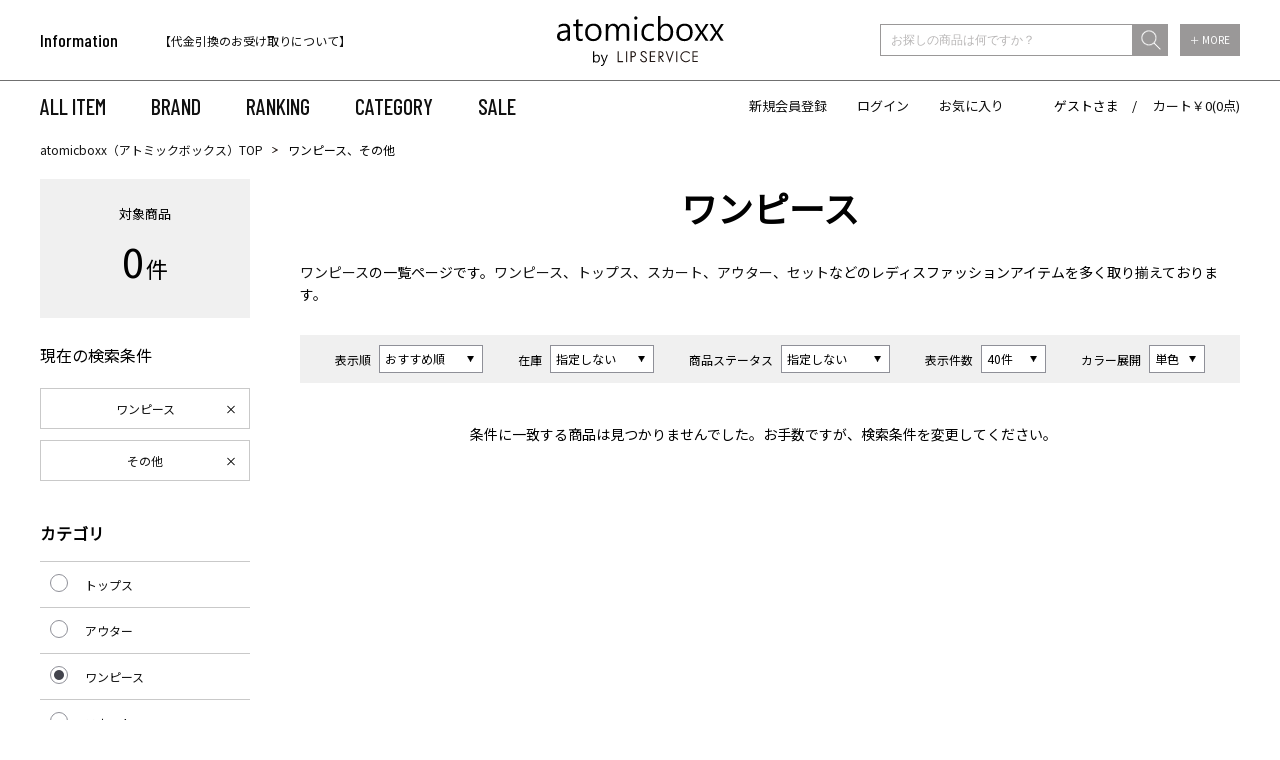

--- FILE ---
content_type: text/html;charset=UTF-8
request_url: https://atomicboxx.com/ap/s/s?fq=scls:n_*&fq=cc1:C&sort=rk+desc%2Cfsdt+desc&rows=40&fq=vcbg:MLT
body_size: 68738
content:

<!DOCTYPE html>
<html xmlns="http://www.w3.org/1999/xhtml">
<head>

















































<!--categoryName		===ワンピース-->
<!--paramBrandCategory	===-->
<!--paramCategory       ===-->
<!--paramCc1            ===cc1:C-->
<!--paramCc2            ===-->
<!--paramCc3            ===-->
<!--paramPrice          ===-->
<!--paramDiscount       ===-->
<!--paramBrand			===-->
<!--paramColor          ===vcbg:MLT-->
<!--paramSize           ===-->
<!--paramTags           ===-->
<!--paramExclusionBrand	===-->
<!--choiceBdMap			===0-->
<!--choiceCC1Map		===1-->
<!--choiceCC2Map		===0-->
<!--choiceCC3Map		===0-->
<!--choiceExclusionBdMap===0-->













<title>ワンピースアイテム一覧｜atomicboxx（アトミックボックス） / おすすめ順</title>
<link rel="apple-touch-icon-precomposed" href="//atomicboxx.com/apple-touch-icon.png">
<link rel='icon' type='image/x-icon' href='//atomicboxx.com/favicon.ico' />
<link rel='shortcut icon' type='image/x-icon' href='//atomicboxx.com/favicon.ico'>
<meta http-equiv="Content-Type" content="text/html; charset=utf-8" />
<meta http-equiv="Pragma" content="no-cache" />
<meta http-equiv="Cache-Control" content="no-cache" />
<meta http-equiv="Expires" content="Thu, 01 Dec 1994 16:00:00 GMT" />
<meta name="author" content="株式会社リンワン" />
<meta name="Copyright" content="RINONE Co.,Ltd" />
<meta name="Slurp" content="NOYDIR" />
<meta name="robots" content="all">
<meta http-equiv="Content-Script-Type" content="text/javascript" />
<meta http-equiv="Content-Style-Type" content="text/css" />
<meta name="viewport" content="width=1300, user-scalable=yes">
<link rel="alternate" media="handheld" href="//atomicboxx.com/" />
<link rel="canonical" href="http://atomicboxx.com/ap/s/s"/>
<link href="https://fonts.googleapis.com/css?family=Barlow+Condensed:500|Noto+Sans+JP&display=swap" rel="stylesheet">
<meta name="description" content="ワンピースアイテム一覧｜レディスファッション通販サイトatomicboxx（アトミックボックス）はLIP SERVICE（リップサービス）、Roine'（ロイン）、LADYMADE（レディメイド）の公式通販サイトです。ワンピース、トップス、スカート、セットなどのレディスファッションアイテムを多く取り揃えております。11,000円以上購入で送料無料！">
<meta name="keywords" content="ワンピースアイテム一覧atomicboxx,ファッション">
<script src="//ajax.googleapis.com/ajax/libs/jquery/1.10.2/jquery.min.js"></script>

<script src="//cdnjs.cloudflare.com/ajax/libs/underscore.js/1.5.1/underscore-min.js"></script>
<script src="//cdnjs.cloudflare.com/ajax/libs/underscore.string/2.3.3/underscore.string.min.js"></script>
<script src="//cdnjs.cloudflare.com/ajax/libs/json2/20121008/json2.js"></script>
<script src="//cdnjs.cloudflare.com/ajax/libs/moment.js/2.8.3/moment.min.js"></script>
<script src="//cdnjs.cloudflare.com/ajax/libs/numeral.js/1.4.5/numeral.min.js"></script>
<script src="//atomicboxx.com/adss/js/lib/jquery.form.js?1.0"></script>
<!-- Basics -->
<script src="//atomicboxx.com/adss/js/adss/namespace.js?1.0"></script>
<script src="//atomicboxx.com/adss/js/adss/console.js?1.0"></script>
<script src="//atomicboxx.com/adss/js/adss/resource.js?1.0"></script>
<script src="//atomicboxx.com/adss/js/adss/util.js?1.0"></script>
<script src="//atomicboxx.com/adss/js/adss/promotion.js?1.0"></script>
<script src="//atomicboxx.com/adss/js/adss/cartAddItems.js?1.0"></script>
<script>
ADSS.Config.lang = 'ja';
ADSS.Config.appBaseUrl = '//atomicboxx.com/ap/';
ADSS.Config.console.activate(false);
moment.locale('ja', {
  weekdays: ['日曜日', '月曜日', '火曜日', '水曜日', '木曜日', '金曜日', '土曜日'],
  weekdaysShort: ['日', '月', '火', '水', '木', '金', '土']
});
</script>
<script src="//atomicboxx.com/adss/js/adss/bootstrap_front.js?1.0"></script>
<script src="//atomicboxx.com/adss/js/adss/app.js?1.0"></script>
<script src="//atomicboxx.com/ap/api/mem.js?1768882907775"></script>
<script type="text/javascript" src="/static/full/js/rollover.js?20200203123713" ></script>
<script type="text/javascript" src="/static/full/js/jquery.tile.js?20200203123713" ></script>
<script type="text/javascript" src="/static/full/js/jquery.smoothscroll.js?20200203123713" ></script>
<script type="text/javascript" src="/static/full/js/jquery.common.js?20220928150337" ></script>
<script type="text/javascript" src="/static/full/js/jquery.cookie.js?20200203123713"></script>
<script type="text/javascript" src="/static/common/js/common.js?20200217132018" ></script>
<script type="text/javascript" src="/static/full/js/lib/slick.min.js?20200203123715"></script>
<link rel="stylesheet" type="text/css" href="/static/full/css/common.css?20200207122938" />
<link rel="stylesheet" type="text/css" href="/static/full/css/layout.css?20240619164404" />
<link rel="stylesheet" type="text/css" href="/static/full/css/header.css?20200219104444" />
<link rel="stylesheet" type="text/css" href="/static/full/css/footer.css?20200217190748" />
<link rel="stylesheet" type="text/css" href="/static/full/css/side.css?20200203123714" />


<!-- 当ページ専用CSS -->
<link rel="stylesheet" href="/static/full/css/page/page-list.css?20200219124117" type="text/css" />
<link rel="stylesheet" href="/static/full/css/lib/nouislider_modified.css?20200203123713" type="text/css" />

<!-- 当ページのみ対象JS Start -->
<script type="text/javascript" src="/static/full/js/jquery.list.js?20200203123713" ></script>
<!--<script type="text/javascript" src="/static/full/js/jquery.variation.js?20200203123713" ></script>-->
<script type="text/javascript" src="/static/full/js/jquery.lazyload.js?20200203123713"></script>
<script type="text/javascript" src="/static/full/js/lib/nouislider.js?20200203123713"></script>

<script>(function(d, s, id) {
  var js, fjs = d.getElementsByTagName(s)[0];
  if (d.getElementById(id)) return;
  js = d.createElement(s); js.id = id;
  js.src = "//connect.facebook.net/ja_JP/sdk.js#xfbml=1&version=v2.6";
  fjs.parentNode.insertBefore(js, fjs);
}(document, 'script', 'facebook-jssdk'));
</script>
<!-- Google Tag Manager -->
<script>(function(w,d,s,l,i){w[l]=w[l]||[];w[l].push({'gtm.start':
new Date().getTime(),event:'gtm.js'});var f=d.getElementsByTagName(s)[0],
j=d.createElement(s),dl=l!='dataLayer'?'&l='+l:'';j.async=true;j.src=
'https://www.googletagmanager.com/gtm.js?id='+i+dl;f.parentNode.insertBefore(j,f);
})(window,document,'script','dataLayer','GTM-NQK5F8');</script>
<!-- End Google Tag Manager -->
<meta name="google-site-verification" content="bIGaZoKMPWDFofc-yRFS_7QuJrtqIDuUIQrVHWN1c-s" /><script src="https://tracking.leeep.jp/v1/tracking/js"></script>
<script src="https://cite.leeep.jp/v2/embed/js" defer></script>
<script defer>
    ParteTracking.viewPage({site_id: '1207870328814981120'});
          document.addEventListener('DOMContentLoaded', _ => {
        LeeepCite.init({site_id: '1207870328814981120', product_id: ''});
      });
</script>

</head>

<body>

<div id="pcmode" style="display:none;"></div>
<script type="text/javascript">
var $viewTypeChanger = $("div#pcmode");
function toggleViewTypeChanger() {
  if (ADSS.Util.getAppCookie('vt') === 'lite' || ADSS.Util.useLiteMode(true, true, 1080)) {
  $viewTypeChanger
    .html("<a class=\"smart-ancar\" href=\"javascript:ADSS.Util.setAppCookie('vt','lite');location.reload(true);\"><div id=\"pcmode1\">SMART PHONE版で表示</div></a>")
    .css('display', 'block');
  } else {
  $viewTypeChanger
    .css('display', 'none');
  }
}

toggleViewTypeChanger();

var timer = false;
$(window).resize(function() {
  if (timer !== false) {
    clearTimeout(timer);
  }
  timer = setTimeout(function() {
    toggleViewTypeChanger();
  }, 200);
});
</script>
<div id="pagetop" class="wrapper">
<!-- Google Tag Manager (noscript) -->
<noscript><iframe src="https://www.googletagmanager.com/ns.html?id=GTM-NQK5F8"
height="0" width="0" style="display:none;visibility:hidden"></iframe></noscript>
<!-- End Google Tag Manager (noscript) -->







<!--こちらは旧システムと同じデザイン
<style>
#head_news a{
color:#ffffff;
}
#head_news a:hover{
color:#E2A3C7;
}
</style>
<div id="head_news">
   <div style="padding: 3px 0px; background:#000000; color: #ffffff!important; width: 100%; font-weight: bold; font-size: 14px;">
   <a href="https://atomicboxx.com/info/maintenance.html">【重要】システムリニューアルによるメンテナンスのお知らせ</a>
   </div>
</div>
-->

<!--こちらはデザイン通りの見栄え
<div style="text-align: center;"><a href="https://atomicboxx.com/info/information.html" style="color:#FF0000;">システムメンテナンスのお知らせ</a></div>
-->
<!--/#if-->


<header class="header">
	<div class="header_inner">
		<div class="header_top">
			<div class="header_wrap base_container">
				<h1 class="header_logo"><a href="https://atomicboxx.com/"><img src="/static/full/images/common/logo.png?20200203123713" alt="atomicboxx" width="167" /></a></h1>
<div class="header_information">
	<div class="header_information_title">Information</div>
	<div class="header_information_text js-slick_information">
		<div class="header_information_text_item">
		<a href="/info/?pi3=341826">
			【クレジットカード情報再登録のお願い】
		</a>
		</div>
		<div class="header_information_text_item">
		<a href="/info/?pi3=314622">
			【代金引換のお受け取りについて】
		</a>
		</div>
		<div class="header_information_text_item">
		
			税込11,000円以上のご注文で送料無料！
		
		</div>
	</div>
</div>

<script>
$(document).ready(function () {
	$('.js-slick_information').slick({
		autoplay: true,
		dots: false,
		arrows: false,
		infinite: true,
		vertical: true,
		speed: 1000,
	});
});
</script>
<div class="header_search">
	<script type="text/javascript">
		var searchBaseUrl = 'https://atomicboxx.com/ap/s/s';
		function menuKwSearch() {
		var kw = $('#menuKw').val();
		if (kw.length) {
			kw = '&kw=' + ADSS.Util.asSolrSafeString(kw) + "&search=" + ADSS.Util.asSolrSafeString(kw)
		}
		location.href = searchBaseUrl + '?rows=40&sort=rk+desc,fsdt+desc&fq=scls:n_*' + kw;
	}
	</script>
	<form class="header_search_form" name="headSearchForm" method="get" onSubmit="menuKwSearch();return false;">
		<div class="header_search_wrap">
			<div class="header_search_word">
				<input type="search" id="menuKw" class="header_search_input" placeholder="お探しの商品は何ですか？" class="js-placeholder">
				<input type="submit" class="header_search_submit" value="送信" onclick="menuKwSearch();">
			</div>
			<div class="header_search_more"><a href="https://atomicboxx.com/ap/s/q">＋ MORE</a></div>
		</div>
	</form>
</div>
			</div>
		</div>
		<div class="header_bottom">
			<div class="header_wrap base_container">


<nav class="header_navi">
	<ul class="header_navi_list">
		<li><a href="https://atomicboxx.com/ap/s/s?rows=40&sort=rk+desc,fsdt+desc&fq=scls:n_*">ALL ITEM</a></li>
		<li class="header_navi_brand">
			<a href="javascript:void(0);" class="header_navi_item js-openNaviBrand">BRAND</a>
			<div class="header_navi_panel">
				<div class="header_navi_panel_inner base_container">
					<a href="https://atomicboxx.com/lipservice/" class="opa"><img src="/static/full/images/brand/logo_lip.png?20200203123714" alt="LIP SERVICE" width="89"></a>
					<a href="https://atomicboxx.com/roine/" class="opa"><img src="/static/full/images/brand/logo_roine.png?20200203123714" alt="Roine'" width="56"></a>
					<a href="https://atomicboxx.com/ladymade/" class="opa"><img src="/static/full/images/brand/logo_lady.png?20200203123714" alt="LADYMADE" width="108"></a>
				</div>
			</div>
		</li>
		<li><a href="https://atomicboxx.com/ranking/?aid3=top">RANKING</a></li>
		<li class="header_navi_category">
			<a href="javascript:void(0);" class="header_navi_item js-openNaviCategory">CATEGORY</a>
			<div class="header_navi_panel">
				<ul class="header_navi_panel_inner base_container">
					<li><a href="/ap/s/s?rows=40&sort=rk+desc,fsdt+desc&fq=scls:n_*">ALL</a></li>
					<li><a href="/ap/s/s?rows=40&sort=rk+desc,fsdt+desc&fq=scls:n_sale%20OR%20scls:n_out">SALE</a></li>
					<li><a href="/ap/s/s?rows=40&sort=rk+desc,fsdt+desc&fq=scls:n_usual+AND+icon:reserve">予約</a></li>
					<li><a href="/ap/s/s?rows=40&sort=rk+desc,fsdt+desc&fq=scls:n_*&fq=cc1:A&aid3=top">トップス</a></li>
					<li><a href="/ap/s/s?rows=40&sort=rk+desc,fsdt+desc&fq=scls:n_*&fq=cc1:B&aid3=top">アウター</a></li>
					<li><a href="/ap/s/s?rows=40&sort=rk+desc,fsdt+desc&fq=scls:n_*&fq=cc1:C&aid3=top">ワンピース</a></li>
					<li><a href="/ap/s/s?rows=40&sort=rk+desc,fsdt+desc&fq=scls:n_*&fq=cc1:D&aid3=top">スカート</a></li>
					<li><a href="/ap/s/s?rows=40&sort=rk+desc,fsdt+desc&fq=scls:n_*&fq=cc1:E&aid3=top">パンツ</a></li>
					<li><a href="/ap/s/s?rows=40&sort=rk+desc,fsdt+desc&fq=scls:n_*&fq=cc1:F&aid3=top">ファッション小物</a></li>
					<li><a href="/ap/s/s?rows=40&sort=rk+desc,fsdt+desc&fq=scls:n_*&fq=cc1:G&aid3=top">アクセサリー</a></li>
					<li><a href="/ap/s/s?rows=40&sort=rk+desc,fsdt+desc&fq=scls:n_*&fq=cc1:J&aid3=top">セット</a></li>
					<li><a href="/ap/s/s?rows=40&sort=rk+desc,fsdt+desc&fq=scls:n_*&fq=cc1:K&aid3=top">シューズ</a></li>
					<li><a href="/ap/s/s?rows=40&sort=rk+desc,fsdt+desc&fq=scls:n_*&fq=cc1:L&aid3=top">バッグ</a></li>
				</ul>
			</div>
		</li>
		<li><a href="https://atomicboxx.com/ap/s/s?rows=40&sort=fsdt+desc&fq=scls:n_sale%20OR%20scls:n_out">SALE</a></li>
	</ul>
</nav>

<div class="header_link">
	<script>
	if (adss_isAuthorized) {
		document.write('<a href="https://atomicboxx.com/ap/member/mypage">マイページ</a>');
		document.write('<a href="https://atomicboxx.com/ap/member/logout">ログアウト</a>');
	} else {
		document.write('<a href="https://atomicboxx.com/ap/member/account/register/entry">新規会員登録</a>');
		document.write('<a href="https://atomicboxx.com/ap/member/login">ログイン</a>');
	}
	</script>
	<a href="https://atomicboxx.com/ap/member/favorite/list">お気に入り</a>
	<div class="header_link_user">
		<script>document.write(adss_name ? adss_name : adss_isAuthorized ? '会員' : 'ゲスト');</script>さま　/　
		<a href="https://atomicboxx.com/ap/cart/show">カート￥<script>document.write(numeral(adss_cart['amount']).format('0,0'));</script>(<script>document.write(numeral(adss_cart['piece']).format('0,0'));</script>点)</a>
	</div>
</div>
			</div>
		</div>
	</div>
</header>

<div id="contents" class="product_list"><!-- contents Start -->

<div id="bread" class="clearfix">
<ol>
<li><a href="https://atomicboxx.com/">atomicboxx（アトミックボックス）TOP</a></li>

	<li>ワンピース、その他</li>
</ol>
</div>

<!-- PI3用 -->


	<div id="main" class="clearfix">
		<!-- コンテンツ Start -->
		<div id="search_result">
			<h2 class="item_select_category">ワンピース</h2>

<div class="category_text">
            <a href="/ap/s/s?fq=scls:n_*&rows=40&sort=rk+desc,fsdt+desc&fq=cc1:C">
        ワンピース<!--
--></a><!--
    -->の一覧ページです。<!--
    --><a href="/ap/s/s?fq=scls:n_*&rows=40&sort=rk+desc,fsdt+desc&fq=cc1:C">ワンピース</a>、<!--
    --><a href="/ap/s/s?fq=scls:n_*&rows=40&sort=rk+desc,fsdt+desc&fq=cc1:A">トップス</a>、<!--
    --><a href="/ap/s/s?fq=scls:n_*&rows=40&sort=rk+desc,fsdt+desc&fq=cc1:D">スカート</a>、<!--
    --><a href="/ap/s/s?fq=scls:n_*&rows=40&sort=rk+desc,fsdt+desc&fq=cc1:B">アウター</a>、<!--
    --><a href="/ap/s/s?fq=scls:n_*&rows=40&sort=rk+desc,fsdt+desc&fq=cc1:J">セット</a><!--
    -->などのレディスファッションアイテムを多く取り揃えております。
</div>


			<div class="search_box">
				<div class="switching">
					<ul class="search_switch_list">
						<li class="search_switch_item">
							<div class="search_switch_box">
								<h5 class="search_switch_heading">表示順</h5>
								<select id="sort" class="search_switch_select" data-search-condition>

								<option value="&amp;sort=rk+desc,fsdt+desc" selected="selected">おすすめ順</option>
								<option value="&amp;sort=fsdt+desc,rk+desc">新着順</option>
								<option value="&amp;sort=salesCD+desc,fsdt+desc">売れ筋順</option>
								<option value="&amp;sort=price+asc,rk+desc">価格の低い順</option>
								<option value="&amp;sort=price+desc,rk+desc">価格の高い順</option>

								</select>
								<div class="searchInfo">
									<span class="filterUrl">https://atomicboxx.com/ap/s/s?fq=scls:n_*&fq=cc1:C&fq=vcbg:MLT&rows=40</span>
								</div>
							</div>
						</li>
						<li class="search_switch_item">
							<div class="search_switch_box">
								<h5 class="search_switch_heading">在庫</h5>
								<select id="stnum" class="search_switch_select" data-search-condition>
									<option value="">指定しない</option>
									<option value="&fq=-stnum:0">在庫ありのみ</option>
								</select>
								<div class="searchInfo">
									<span class="filterUrl">https://atomicboxx.com/ap/s/s?fq=scls:n_*&fq=cc1:C&fq=vcbg:MLT&rows=40&sort=rk+desc%2Cfsdt+desc</span>
									<span class="filter">fq=-stnum:0</span>
								</div>
							</div>
						</li>
						<li class="search_switch_item">
							<div class="search_switch_box">
								<h5 class="search_switch_heading">商品ステータス</h5>
								<select id="icon" class="search_switch_select" data-search-condition>
									<option value="">指定しない</option>
									<option value="&fq=icon:coming_soon">Coming Soon</option>
									<option value="&fq=icon:new">NEW</option>
									<option value="&fq=scls:n_sale+OR+scls:n_out">SALE</option>
									<option value="&fq=scls:n_usual+AND+icon:reserve">予約</option>
									<option value="&fq=icon:restock">再入荷</option>
								</select>
								<div class="searchInfo">
									<span class="filterUrl">https://atomicboxx.com/ap/s/s?fq=cc1:C&fq=vcbg:MLT&rows=40&sort=rk+desc%2Cfsdt+desc</span>
									<span class="filter">fq=-icon:coming_soon</span>
								</div>
							</div>
						</li>
						<li class="search_switch_item">
							<div class="search_switch_box">
								<h5 class="search_switch_heading">表示件数</h5>
								<select id="rows" class="search_switch_select" data-search-condition>
									<option value="40" selected="selected">40件</option>
									<option value="80">80件</option>
									<option value="120">120件</option>
								</select>
								<div class="searchInfo">
									<span class="filterUrl">https://atomicboxx.com/ap/s/s?fq=scls:n_*&fq=cc1:C&fq=vcbg:MLT&sort=rk+desc%2Cfsdt+desc</span>
									<span class="beforeAdd">&rows=</span>
								</div>
							</div>
						</li>
						<li class="search_switch_item">
							<div class="search_switch_box">
								<h5 class="search_switch_heading">カラー展開</h5>
								<select id="sv" class="search_switch_select">
									<option value="s" selected="selected">単色</option>
									<option value="v">全色</option>
								</select>
							</div>
						</li>
					</ul>
				</div>
			</div>

			<!-- 商品一覧 Start -->
			<ul id="itemContainer" class="goods_list goods_list goods_product_list item_list">
			</ul>
			<!-- 商品一覧 END -->

			<!-- 検索結果 Start -->
			<div class="item-select">
				<ol class="pager bottom">
				</ol>
			</div>
			<!-- 検索結果 END -->
		</div>
		<!-- コンテンツ END -->

		<!-- サイドナビ Start -->
		<nav id="sidenavi">
<nav id="side_nav"><!-- side-nav Start -->
	
<style>
	.side_search_results {
		display: none;
	}

	.side_search_results li:nth-child(n + 10) {
		display: none;
	}
</style>
<dl class="result_number">
	<dt>対象商品</dt>
	<dd><span class="result_totalnumber"></span>件</dd>
</dl>
<div class="side_search_results">
	<h4 class="side_results">現在の検索条件</h4>
    <ul>

				<li class="cc1"><a href="https://atomicboxx.com/ap/s/s?fq=scls:n_*&fq=vcbg:MLT&rows=40&sort=rk+desc%2Cfsdt+desc">ワンピース</a></li>




			<li><a href="https://atomicboxx.com/ap/s/v?fq=scls:n_*&fq=cc1:C&rows=40&sort=rk+desc%2Cfsdt+desc">その他</a></li>


	</ul>
	<div class="more_btn"><a href="javascript:void(0);">MORE</a></div>
</div>

<script type="text/javascript">
	$(function(){
		if ( $(".side_search_results li").length > 0 ) {
			$(".side_search_results").show();
		}

		if ( $(".side_search_results li").length < 10 ) {
			$('.more_btn').hide();
		}

		$('.more_btn a').click(function () {
			$(".side_search_results li:nth-child(n + 10)").slideDown(function (){
				$('.more_btn a').fadeOut();
			});
		});
	});
</script>

<div class="side_category">
	<h4 class="side_category_title">カテゴリ</h4>
	<ul id="category_container" class="side_category01">
	</ul>
</div>

<script type="text/template" id="template-category_12">
{{ if ( data.category.active == true ) { }}
	<li class="on"><a href="{{=data.category.link}}">{{=data.category.name}}</a></li>
{{ } else { }}
	<li><a href="{{=data.category.link}}">{{=data.category.name}}</a></li>
{{ } }}	
</script>

<script type="text/template" id="template-category_23">
	<li>
		{{ var isActive = data.category.active; }}
		{{ _.each(data.category.small ,function(category) { }}
			{{ if ( category.active == true ) { }}
				{{ isActive = true; }}
			{{ } }}
		{{ }); }}

		{{ if ( isActive == true ) { }}
    	<span class="selected">{{=data.category.name}}</span>
		<ul class="side_category02" style="display: block;">
		{{ } else { }}
    	<span>{{=data.category.name}}</span>
		<ul class="side_category02">
		{{ } }}

		{{ if ( data.category.active == true ) { }}
			<li class="on"><a href="{{=data.category.link}}">すべての{{=data.category.name}}({{=data.category.count}})</a></li>
		{{ } else { }}
			<li><a href="{{=data.category.link}}">すべての{{=data.category.name}}({{=data.category.count}})</a></li>
		{{ } }}
		{{ _.each(data.category.small ,function(category) { }}
		{{ if ( category.active == true ) { }}
			<li class="on"><a href="{{=category.link}}">{{=category.name}}({{=category.count}})</a></li>
		{{ } else { }}
			<li><a href="{{=category.link}}">{{=category.name}}({{=category.count}})</a></li>
		{{ } }}
		{{ }); }}
        </ul>
    </li>
</script>

<script type="text/javascript">
	$(function() {
		var baseParams = new Array();
	    baseParams.push('wt=json');
	    baseParams.push('facet=true');
	    baseParams.push('facet.limit=1000');
	    baseParams.push('facet.field=cf1');
	    baseParams.push('facet.field=cf2');
	    baseParams.push('facet.field=cf3');
	    baseParams.push('facet.sort=false');
	    baseParams.push('facet.mincount=1');
	    baseParams.push('fq=-stnum:0');

		var params = $.extend(true, [], baseParams);

  		params.push('fq=scls%3An_*');
  		params.push('fq=vcbg%3AMLT');

		runQuery(params, true);
		function runQuery(_params, isRetry) {
			var dataParam = _params.join('&');
			if(dataParam.substr(-7,7)=="text%3A"){
				dataParam = dataParam.replace('text%3A','text:""');
			}
			dataParam = dataParam.replace('text%3A&','text:""&');
			dataParam = dataParam.replace("&&","&");
		    $.ajax({
		        'url'      : '/ise/select',
		        'data'     : dataParam,
		        'dataType' : "json"
		    }).done(function(data) {
		    	var largeCts = data.facet_counts.facet_fields.cf1;
		        var mediumCts = data.facet_counts.facet_fields.cf2;
		        var smallCts = data.facet_counts.facet_fields.cf3;
		        var cc = "";
		        var cc_array = new Array();

				var isHit = false;
		   		cc = "cc1:C";
		   		cc_array = cc.split("+OR+");
				for (var i = 0; i < largeCts.length; i+= 2) {
					var _codeName = largeCts[i].split("__");
					var _code = _codeName[0];
					if ( $.inArray("cc1:"+_code, cc_array) > -1 ) {
						isHit = true;
					}
				}

		        if ( isRetry && isHit == false ) {
			        cc = "";
			        cc_array = new Array();

			        if ( isRetry ) {
			        	runQuery(baseParams, false);
			        }
		        } else {
			   		cc = "cc1:C";
			   		cc_array = cc.split("+OR+");

//--------------------------------------------------------------------------------------------------------------------------------------------------------------------------------------------
					function makeLink(isRetry, param) {
						if ( isRetry ) {
							return "https://atomicboxx.com/ap/s/s?fq=scls:n_*&fq=vcbg:MLT&sort=rk+desc%2Cfsdt+desc&rows=40" + param;
						} else {
							return "https://atomicboxx.com/ap/s/s?rows=40&sort=rk+desc,fsdt+desc" + param;
						}
					}

			    	var holder = new Array();
					for (var i = 0; i < largeCts.length; i+= 2) {
						var _codeName = largeCts[i].split("__");
						var _code = _codeName[0];
						var _name = _codeName[1]
						var _count = largeCts[i+1];

		       			if ( _count > 0 ) {
			       			var map = {'code' : _code, 'name' : _name, 'count' : _count};
			       			if ( $.inArray("cc1:"+_code, cc_array) > -1 ) {
			       				map.active = true;
			       			}

							var target = "";
							var target_array = new Array();

							$.each(cc_array, function(i, val) {
								if ( val != "cc1:" + _code ) {
									target_array.push(val);
								}
							});

							if ( map.active ) {
								if ( target_array.length > 0  ) {
									target = "&fq=" +  target_array.sort().join("+OR+");
								}

								map.link = makeLink(isRetry, target);
							} else {
								target_array.push("cc1:" + _code);
								if ( target_array.length > 0  ) {
									target = "&fq=" +  target_array.sort().join("+OR+");
								}

								map.link = makeLink(isRetry, target);
							}


				          	var holderM = new Array();
				    		for (var k = 0; k < mediumCts.length; k+= 2) {
				       			var _McodeName = mediumCts[k].split("__");
				       			var _Mcode = _McodeName[0];
				       			var _Mname = _McodeName[1];
				       			var _Mcount = mediumCts[k+1];

				       			if (_code != _Mcode.substr(0, 1)) {
									continue;
								}

				        		if (parseInt(_Mcount, 10) < 1) {
				        			continue;
				        		}

				       			var mid = {'code' : _Mcode, 'name' : _Mname, 'count' : _Mcount};
				       			if ( $.inArray("cc2:"+_Mcode, cc_array) > -1 ) {
				       				mid.active = true;
				       			}

		   						var target = "";
		   						var target_array = new Array();

								$.each(cc_array, function(i, val) {
									if ( val.length == 6  && val != "cc2:" + _Mcode.substr(0,2) && val.substr(0,5) == "cc2:" + _Mcode.substr(0,1) ) {
										target_array.push(val);
									}
								});

								if ( mid.active ) {
									if ( target_array.length > 0  ) {
										target = "&fq=" +  target_array.sort().join("+OR+");
									}

									mid.link = makeLink(isRetry, target);
								} else {
									target_array.push("cc2:" + _Mcode);
									if ( target_array.length > 0  ) {
										target = "&fq=" +  target_array.sort().join("+OR+");
									}

									mid.link = makeLink(isRetry, target);
								}

					          	var holderS = new Array();
					    		for (var p = 0; p < smallCts.length; p+= 2) {
					       			var _ScodeName = smallCts[p].split("__");
					       			var _Scode = _ScodeName[0];
					       			var _Sname = _ScodeName[1];
					       			var _Scount = smallCts[p+1];

					       			if (_Mcode != _Scode.substr(0, 2)) {
										continue;
									}

					        		if (parseInt(_Scount, 10) < 1) {
					        			continue;
					        		}

					       			var sml = {'code' : _Scode, 'name' : _Sname, 'count' : _Scount};
					       			if ( $.inArray("cc3:"+_Scode, cc_array) > -1 ) {
					       				sml.active = true;
					       			}

			   						var target = "";
			   						var target_array = new Array();
									$.each(cc_array, function(i, val) {
										if ( val.length == 8  && val != "cc3:" + _Scode.substr(0,4) && val.substr(0,6) == "cc3:" + _Scode.substr(0,2) ) {
											target_array.push(val);
										}
									});

									if ( sml.active ) {
										if ( target_array.length > 0  ) {
											target = "&fq=" +  target_array.sort().join("+OR+");
										}

										sml.link = makeLink(isRetry, target);
									} else {
										target_array.push("cc3:" + _Scode);
										if ( target_array.length > 0  ) {
											target = "&fq=" +  target_array.sort().join("+OR+");
										}

										sml.link = makeLink(isRetry, target);
									}

						          	holderS.push(sml);
					          	}
					          	mid.small = holderS;

					          	holderM.push(mid);
							}
				          	map.medium = holderM;

							holder.push(map);
						}
		    		}

					$container = $("#category_container");
					$container.html("");
					_.each(holder, function(category, index) {
						$container.append(_.template(jQuery("#template-category_12").html())({ "category": category }));
					});

					$('.side_category01 span').click(function(){
						if($(this).hasClass('selected')){
							$(this).next('ul').slideUp();
							$(this).removeClass('selected');
						}else{
							$(this).next('ul').slideDown();
							$(this).addClass('selected');
						}
						return false;
				    });

				    $(".side_category01 a").each(function(){
				    	var url = $(this).attr("href");
				    	url = urlDecode(url);
				    	$(this).attr("href", url);
					});
//--------------------------------------------------------------------------------------------------------------------------------------------------------------------------------------------
				}
		    });
	    }
	});
</script>

<div class="side_brand">
	<h4 class="side_brand_title">ブランド</h4>
	<ul class="side_brand_list">




		<li class="side_brand_item"><a href="https://atomicboxx.com/ap/s/s?fq=scls:n_*&fq=cc1:C&fq=vcbg:MLT&sort=rk+desc%2Cfsdt+desc&rows=40&amp;fq=bd:AB000" class="side_brand_link">LIP SERVICE</a></li>



		<li class="side_brand_item"><a href="https://atomicboxx.com/ap/s/s?fq=scls:n_*&fq=cc1:C&fq=vcbg:MLT&sort=rk+desc%2Cfsdt+desc&rows=40&amp;fq=bd:AB130" class="side_brand_link">Roine&#39;</a></li>



		<li class="side_brand_item"><a href="https://atomicboxx.com/ap/s/s?fq=scls:n_*&fq=cc1:C&fq=vcbg:MLT&sort=rk+desc%2Cfsdt+desc&rows=40&amp;fq=bd:AB120" class="side_brand_link">LADYMADE</a></li>

    </ul>
</div>


<div class="side_size">
	<h4 class="side_size_title">サイズ</h4>
	<ul class="side_size_list">



		<li class="side_size_item"><a href="https://atomicboxx.com/ap/s/s?fq=scls:n_*&fq=cc1:C&fq=vcbg:MLT&sort=rk+desc%2Cfsdt+desc&rows=40&amp;fq=vca:E09" class="side_size_link">F</a></li>



		<li class="side_size_item"><a href="https://atomicboxx.com/ap/s/s?fq=scls:n_*&fq=cc1:C&fq=vcbg:MLT&sort=rk+desc%2Cfsdt+desc&rows=40&amp;fq=vca:E01" class="side_size_link">XS</a></li>



		<li class="side_size_item"><a href="https://atomicboxx.com/ap/s/s?fq=scls:n_*&fq=cc1:C&fq=vcbg:MLT&sort=rk+desc%2Cfsdt+desc&rows=40&amp;fq=vca:E02" class="side_size_link">S</a></li>



		<li class="side_size_item"><a href="https://atomicboxx.com/ap/s/s?fq=scls:n_*&fq=cc1:C&fq=vcbg:MLT&sort=rk+desc%2Cfsdt+desc&rows=40&amp;fq=vca:E03" class="side_size_link">M</a></li>



		<li class="side_size_item"><a href="https://atomicboxx.com/ap/s/s?fq=scls:n_*&fq=cc1:C&fq=vcbg:MLT&sort=rk+desc%2Cfsdt+desc&rows=40&amp;fq=vca:E04" class="side_size_link">L</a></li>

    </ul>
</div>

<div class="side_discount">
	<h4 class="side_discount_title">OFF率</h4>
	<ul  class="side_discount_list">



		<li class="side_discount_item"><a href="https://atomicboxx.com/ap/s/s?fq=scls:n_*&fq=cc1:C&fq=vcbg:MLT&sort=rk+desc%2Cfsdt+desc&rows=40&amp;fq=discount:[1+TO+20]" class="side_discount_link">～20%OFF</a></li>



		<li class="side_discount_item"><a href="https://atomicboxx.com/ap/s/s?fq=scls:n_*&fq=cc1:C&fq=vcbg:MLT&sort=rk+desc%2Cfsdt+desc&rows=40&amp;fq=discount:[21+TO+30]" class="side_discount_link">21%OFF～30%OFF</a></li>



		<li class="side_discount_item"><a href="https://atomicboxx.com/ap/s/s?fq=scls:n_*&fq=cc1:C&fq=vcbg:MLT&sort=rk+desc%2Cfsdt+desc&rows=40&amp;fq=discount:[41+TO+50]" class="side_discount_link">41%OFF～50%OFF</a></li>



		<li class="side_discount_item"><a href="https://atomicboxx.com/ap/s/s?fq=scls:n_*&fq=cc1:C&fq=vcbg:MLT&sort=rk+desc%2Cfsdt+desc&rows=40&amp;fq=discount:[51+TO+60]" class="side_discount_link">51%OFF～60%OFF</a></li>



		<li class="side_discount_item"><a href="https://atomicboxx.com/ap/s/s?fq=scls:n_*&fq=cc1:C&fq=vcbg:MLT&sort=rk+desc%2Cfsdt+desc&rows=40&amp;fq=discount:[61+TO+70]" class="side_discount_link">61%OFF～70%OFF</a></li>



		<li class="side_discount_item"><a href="https://atomicboxx.com/ap/s/s?fq=scls:n_*&fq=cc1:C&fq=vcbg:MLT&sort=rk+desc%2Cfsdt+desc&rows=40&amp;fq=discount:[71+TO+100]" class="side_discount_link">71%OFF～</a></li>
	</ul>
</div>
<div class="side_color">
	<h4 class="side_title">カラー</h4>
	<ul class="side_color_list">



		<li class="side_color_item color01">
			<a href="https://atomicboxx.com/ap/s/s?fq=scls:n_*&fq=cc1:C&sort=rk+desc%2Cfsdt+desc&rows=40&amp;fq=vcbg:MLT+OR+vcbg:WHT" class="side_color_link">
				<div class="side_search_color color01">
					
				</div>
			</a>
		</li>



		<li class="side_color_item color02">
			<a href="https://atomicboxx.com/ap/s/s?fq=scls:n_*&fq=cc1:C&sort=rk+desc%2Cfsdt+desc&rows=40&amp;fq=vcbg:MLT+OR+vcbg:GRY" class="side_color_link">
				<div class="side_search_color color02">
					
				</div>
			</a>
		</li>



		<li class="side_color_item color03">
			<a href="https://atomicboxx.com/ap/s/s?fq=scls:n_*&fq=cc1:C&sort=rk+desc%2Cfsdt+desc&rows=40&amp;fq=vcbg:MLT+OR+vcbg:BLK" class="side_color_link">
				<div class="side_search_color color03">
					
				</div>
			</a>
		</li>



		<li class="side_color_item color04">
			<a href="https://atomicboxx.com/ap/s/s?fq=scls:n_*&fq=cc1:C&sort=rk+desc%2Cfsdt+desc&rows=40&amp;fq=vcbg:MLT+OR+vcbg:BEG" class="side_color_link">
				<div class="side_search_color color04">
					
				</div>
			</a>
		</li>



		<li class="side_color_item color05">
			<a href="https://atomicboxx.com/ap/s/s?fq=scls:n_*&fq=cc1:C&sort=rk+desc%2Cfsdt+desc&rows=40&amp;fq=vcbg:MLT+OR+vcbg:BLE" class="side_color_link">
				<div class="side_search_color color05">
					
				</div>
			</a>
		</li>



		<li class="side_color_item color06">
			<a href="https://atomicboxx.com/ap/s/s?fq=scls:n_*&fq=cc1:C&sort=rk+desc%2Cfsdt+desc&rows=40&amp;fq=vcbg:MLT+OR+vcbg:YEL" class="side_color_link">
				<div class="side_search_color color06">
					
				</div>
			</a>
		</li>



		<li class="side_color_item color07">
			<a href="https://atomicboxx.com/ap/s/s?fq=scls:n_*&fq=cc1:C&sort=rk+desc%2Cfsdt+desc&rows=40&amp;fq=vcbg:MLT+OR+vcbg:RED" class="side_color_link">
				<div class="side_search_color color07">
					
				</div>
			</a>
		</li>



		<li class="side_color_item color08">
			<a href="https://atomicboxx.com/ap/s/s?fq=scls:n_*&fq=cc1:C&sort=rk+desc%2Cfsdt+desc&rows=40&amp;fq=vcbg:MLT+OR+vcbg:ORG" class="side_color_link">
				<div class="side_search_color color08">
					
				</div>
			</a>
		</li>



		<li class="side_color_item color09">
			<a href="https://atomicboxx.com/ap/s/s?fq=scls:n_*&fq=cc1:C&sort=rk+desc%2Cfsdt+desc&rows=40&amp;fq=vcbg:MLT+OR+vcbg:BRN" class="side_color_link">
				<div class="side_search_color color09">
					
				</div>
			</a>
		</li>



		<li class="side_color_item color10">
			<a href="https://atomicboxx.com/ap/s/s?fq=scls:n_*&fq=cc1:C&sort=rk+desc%2Cfsdt+desc&rows=40&amp;fq=vcbg:MLT+OR+vcbg:GRN" class="side_color_link">
				<div class="side_search_color color10">
					
				</div>
			</a>
		</li>



		<li class="side_color_item color11">
			<a href="https://atomicboxx.com/ap/s/s?fq=scls:n_*&fq=cc1:C&sort=rk+desc%2Cfsdt+desc&rows=40&amp;fq=vcbg:MLT+OR+vcbg:PUR" class="side_color_link">
				<div class="side_search_color color11">
					
				</div>
			</a>
		</li>



		<li class="side_color_item color12">
			<a href="https://atomicboxx.com/ap/s/s?fq=scls:n_*&fq=cc1:C&sort=rk+desc%2Cfsdt+desc&rows=40&amp;fq=vcbg:MLT+OR+vcbg:PNK" class="side_color_link">
				<div class="side_search_color color12">
					
				</div>
			</a>
		</li>



		<li class="side_color_item color13">
			<a href="https://atomicboxx.com/ap/s/s?fq=scls:n_*&fq=cc1:C&sort=rk+desc%2Cfsdt+desc&rows=40&amp;fq=vcbg:MLT+OR+vcbg:SLV" class="side_color_link">
				<div class="side_search_color color13">
					
				</div>
			</a>
		</li>



		<li class="side_color_item color14">
			<a href="https://atomicboxx.com/ap/s/s?fq=scls:n_*&fq=cc1:C&sort=rk+desc%2Cfsdt+desc&rows=40&amp;fq=vcbg:MLT+OR+vcbg:GLD" class="side_color_link">
				<div class="side_search_color color14">
					
				</div>
			</a>
		</li>



		<li class="side_color_item color15">
			<a href="https://atomicboxx.com/ap/s/s?fq=scls:n_*&fq=cc1:C&sort=rk+desc%2Cfsdt+desc&rows=40" class="side_color_link">
				<div class="side_search_color color15 on">

				</div>
			</a>
		</li>
	</ul>

</div>

<div class="side_price">
	<h4 class="side_title">価格帯</h4>
	<div class="side_form_row side_price_search">
		<div class="col_side col_6">
			<div class="side_input_group">
				<input type="text" title="" value="" id="change_search_low_price" name="price1" class="side_price_input">
				<div class="side_input_group_append">
					<span class="side_input_group_text">～</span>
				</div>
			</div>
		</div>
		<div class="col_side col_6">
			<div class="side_input_group">
				<input type="text" title="" value="" id="change_search_high_price" name="price2" class="side_price_input">
				<div class="side_input_group_append">
					<span class="side_input_group_text">円</span>
				</div>
			</div>
		</div>
	</div>
	<div class="side_price_inner">
		<div class="side_price_range">
			<div id="range_slider"></div>
		</div>
	</div>
	<div class="side_form_row">
		<div class="col_side col_6">
			<button type="button" class="btn_side_search reset_btn">リセット</button>
		</div>
		<div class="col_side col_6">
			<button type="button" class="btn_side_search search_btn" onclick="nav_priceSearch();">検索する</button>
		</div>
	</div>
</div>
<script type="text/javascript">
$(function() {
	var range_all_sliders = {
		'min': [ 0, 100 ],
		'1%':  [ 100,  100 ],
		'12.5%': [ 1000,  500 ],
		'25%': [ 5000,  1000 ],
		'37.5%': [ 10000,  1000 ],
		'50%': [ 20000, 1000 ],
		'75%': [ 40000, 1000 ],
		'max': [ 50000 ]
	};

	var slider = document.getElementById('range_slider');
	noUiSlider.create(slider, {
		start: [ 0, 50000],
		connect: true,
		format: {
			to: function ( value ) {
				return (value>0)?Math.floor(value):Math.ceil(value);
			},
			from: function ( value ) {
				return (value>0)?Math.floor(value):Math.ceil(value);
			}
		},
		range: range_all_sliders
	});

	/*-- ID1196 --*/
	$('.side_price_range').click(function(){
		slider.noUiSlider.on('update', function( values, handle ) {
			if ( handle == 0 ) {
				$("#change_search_low_price").val(values[handle]);
			} else {
				$("#change_search_high_price").val(values[handle]);
			}
		});
	});
	$('.noUi-handle').mousedown(function(){
		slider.noUiSlider.on('update', function( values, handle ) {
			if ( handle == 0 ) {
				$("#change_search_low_price").val(values[handle]);
			} else {
				$("#change_search_high_price").val(values[handle]);
			}
		});
	});

	var ua = navigator.userAgent;
	if(ua.indexOf('iPad') > 0 || ua.indexOf('Android') > 0){
		var touchStart = "touchstart";
		var touchMove = "touchmove";
		var touchEnd = "touchend";

		$('.side_price_range').on(touchStart ,function(e) {
			slider.noUiSlider.on('update', function( values, handle ) {
				if ( handle == 0 ) {
					$("#change_search_low_price").val(values[handle]);
				} else {
					$("#change_search_high_price").val(values[handle]);
				}
			});
		});
		$('.side_price_range').on(touchMove ,function(e) {
			slider.noUiSlider.on('update', function( values, handle ) {
				if ( handle == 0 ) {
					$("#change_search_low_price").val(values[handle]);
				} else {
					$("#change_search_high_price").val(values[handle]);
				}
			});
		});
		$('.side_price_range').on(touchEnd ,function(e) {
			slider.noUiSlider.on('update', function( values, handle ) {
				if ( handle == 0 ) {
					$("#change_search_low_price").val(values[handle]);
				} else {
					$("#change_search_high_price").val(values[handle]);
				}
			});
		});
	}

	$('.side_price_switch .reset_btn').click(function() {
		var slider = document.getElementById('range_slider');
		slider.noUiSlider.set(['0', '50000']);
		//slider.noUiSlider.reset();

		$("#change_search_low_price").val("");
		$("#change_search_high_price").val("");

		/* リセットして再検索 */
		nav_priceSearch();
	});
});
</script>

<script type="text/javascript">

	function nav_priceSearch() {
		var price1 = $("#change_search_low_price").val();
		var price2 = $("#change_search_high_price").val();
		var price = "";

		var priceRange = chkPriceRange(price1, price2);
		price1 = priceRange.from;
		price2 = priceRange.to;

		if ( price1 != "" || price2 != "" ) {
			if ( String(price1) == "" ) {
				price1 = "*";
			}

			if ( String(price2) == "" ) {
				price2 = "*";
			}

			price = "&fq=price:[" + price1 + "+TO+" + price2 + "]";
		}

		var url = "https://atomicboxx.com/ap/s/s?fq=scls:n_*&fq=cc1:C&fq=vcbg:MLT&rows=40&sort=rk+desc%2Cfsdt+desc" + price;
		url = urlDecode(url);

		location.href = url;
	}

	$(function(){
		$('.side_price .reset_btn').click(function() {
			var slider = document.getElementById('range_slider');
			slider.noUiSlider.set(['0', '60000']);
			$("#change_search_low_price").val("");
			$("#change_search_high_price").val("");

			/* リセットして再検索 */
			nav_priceSearch();
		});

	    $("#change_search_low_price").blur(function(){
	        charChange($(this));
	    });

	    $("#change_search_high_price").blur(function(){
	        charChange($(this));
	    });

	    charChange = function(e){
	        var val = e.val();
	        var str = val.replace(/[０-９]/g,function(s){return String.fromCharCode(s.charCodeAt(0)-0xFEE0)});
	 		str = str.replace(/,/g, "");
	 		str = str.replace(/，/g, "");
	 		str = str.replace(/、/g, "");
            $(e).val(str);
	    }
	});
</script>
</nav><!-- side-nav End -->

<script type="text/javascript">
	$(function() {
	    $("#side_nav a").each(function(){
	    	var url = $(this).attr("href");
			url = url.replace(/%20/g,"+");
			url = url.replace(/%2B/g,"+");
	    	url = url.replace(/%3A/g,":");
			url = url.replace(/&amp;/g,"&");
			url = url.replace(/amp;/g,"");
			url = url.replace(/&quot;/g,"\"");
			url = url.replace(/&&&/g,"&");
			url = url.replace(/&&/g,"&");
			url = url.replace("?&","?");
	    	$(this).attr("href", url);
		});
	});
</script>
		</nav>
		<!-- サイドナビ END -->
	</div><!-- /main -->

</div><!-- contents End -->

<!-- フッター Start -->
<div id="footer" class="footer">

	<div class="base_container">

<div class="footer_bnr">
	<ul>
		<li><a href="/members.html" class="opa">メンバーズカード</a></li>
		<li><a href="https://atomicboxx.com/ap/member/account/register/entry" class="opa">新規会員登録</a></li>
	</ul>
</div>

<div class="footer_navi">
	<dl>
		<dt>BRAND</dt>
		<dd>
			<ul>
				<li><a href="/lipservice/">LIP SERVICE</a></li>
				<li><a href="/roine/">Roine’</a></li>
				<li><a href="/ladymade/">LADYMADE</a></li>
			</ul>
		</dd>
	</dl>
	<dl>
		<dt>SEARCH ITEMS</dt>
		<dd>
			<ul>
								<li><a href="https://atomicboxx.com/ap/s/s?rows=40&sort=rk+desc,fsdt+desc&fq=scls:n_*">ALL ITEM</a></li>
				<li><a href="https://atomicboxx.com/ap/s/s?rows=40&sort=rk+desc,fsdt+desc&fq=(scls:n_usual+OR+scls:n_sale+NOT+icon:coming_soon)">NEW ITEM</a></li>
				<li><a href="https://atomicboxx.com/ap/s/s?rows=40&sort=salesCD+desc&fq=scls:n_*">RANKING</a></li>
				<li><a href="https://atomicboxx.com/ap/s/s?rows=40&sort=rk+desc,fsdt+desc&fq=scls:n_sale+OR+scls:n_out">SALE ITEM</a></li>
				<li><a href="https://atomicboxx.com/ap/s/s?rows=40&sort=rk+desc,fsdt+desc&fq=scls:n_usual+OR+scls:n_sale+OR+icon:reserve&fq=icon:restock">RE ARRIVAL</a></li>
				<li><a href="https://atomicboxx.com/ap/s/s?rows=40&sort=rk+desc,fsdt+desc&fq=scls:n_*&fq=icon:coming_soon">COMING SOON</a></li>
			</ul>
		</dd>
	</dl>
	<dl class="footer_navi_category">
		<dt>CATEGORY</dt>
		<dd>
			<ul>
				<li><a href="https://atomicboxx.com/ap/s/s?rows=40&sort=rk+desc,fsdt+desc&fq=scls:n_*&fq=cc1:A">トップス</a></li>
				<li><a href="https://atomicboxx.com/ap/s/s?rows=40&sort=rk+desc,fsdt+desc&fq=scls:n_*&fq=cc1:B">アウター</a></li>
				<li><a href="https://atomicboxx.com/ap/s/s?rows=40&sort=rk+desc,fsdt+desc&fq=scls:n_*&fq=cc1:C">ワンピース</a></li>
				<li><a href="https://atomicboxx.com/ap/s/s?rows=40&sort=rk+desc,fsdt+desc&fq=scls:n_*&fq=cc1:D">スカート</a></li>
				<li><a href="https://atomicboxx.com/ap/s/s?rows=40&sort=rk+desc,fsdt+desc&fq=scls:n_*&fq=cc1:E">パンツ</a></li>
				<li><a href="https://atomicboxx.com/ap/s/s?rows=40&sort=rk+desc,fsdt+desc&fq=scls:n_*&fq=cc1:L">バッグ</a></li>
				<li><a href="https://atomicboxx.com/ap/s/s?rows=40&sort=rk+desc,fsdt+desc&fq=scls:n_*&fq=cc1:K">シューズ</a></li>
				<li><a href="https://atomicboxx.com/ap/s/s?rows=40&sort=rk+desc,fsdt+desc&fq=scls:n_*&fq=cc1:G">アクセサリー</a></li>
				<li><a href="https://atomicboxx.com/ap/s/s?rows=40&sort=rk+desc,fsdt+desc&fq=scls:n_*&fq=cc1:F">ファッション小物</a></li>
				<li><a href="https://atomicboxx.com/ap/s/s?rows=40&sort=rk+desc,fsdt+desc&fq=scls:n_*&fq=cc1:J">セット</a></li>
			</ul>
			<ul>
				<li><a href="https://atomicboxx.com/ap/s/s?rows=40&sort=rk+desc,fsdt+desc&fq=scls:n_*&fq=cc1:H">ランジェリー/ナイトウェア</a></li>
				<li><a href="https://atomicboxx.com/ap/s/s?rows=40&sort=rk+desc,fsdt+desc&fq=scls:n_*&fq=cc1:I">水着</a></li>
				<li><a href="https://atomicboxx.com/ap/s/s?rows=40&sort=rk+desc,fsdt+desc&fq=scls:n_*&fq=cc1:M">雑貨</a></li>
				<li><a href="https://atomicboxx.com/ap/s/s?rows=40&sort=rk+desc,fsdt+desc&fq=scls:n_*&fq=cc1:O">福袋</a></li>
			</ul>
		</dd>
	</dl>
	<dl>
		<dt>SERVICE</dt>
		<dd>
			<ul>
				<li><a href="https://atomicboxx.com/members.html">初めての方へ</a></li>
				<li><a href="https://atomicboxx.com/ap/contact">お問い合わせ</a></li>
				<li><a href="https://atomicboxx.com/faq.html">よくある質問</a></li>
				<li><a href="https://atomicboxx.com/agreement.html">利用規約</a></li>
				<li><a href="https://atomicboxx.com/privacy.html">プライバシーポリシー</a></li>
				<li><a href="https://atomicboxx.com/deal.html">特定商取引法に基づく表記</a></li>
				<li><a href="https://www.tenso.com/login" target="_blank">海外への発送について</a></li>
				<li><a href="https://rinone.co.jp/#company" target="_blank">会社概要</a></li>
				<li><a href="https://atomicboxx.com/ap/mag/">メルマガ登録</a></li>
				<li><a href="https://www.t-w-c.net/special/rinone/" target="_blank">リクルート</a></li>
			</ul>
		</dd>
	</dl>
	<dl>
		<dt>BLOG</dt>
		<dd>
			<ul>
				<li><a href="https://ameblo.jp/ayaka-enomoto/" target="_new">AYAKA ENOMOTO BLOG</a></li>
				<li><a href="https://ameblo.jp/ladylip/" target="_new">LADY LIP BLOG</a></li>
				<li><a href="https://ameblo.jp/credge-webstore/" target="_new">WEBSTORE BLOG</a></li>
			</ul>
		</dd>
	</dl>
	<dl>
		<dt>LINK</dt>
		<dd>
			<ul>
				<li><a href="http://lipservice.jp/" target="_new">OFFICIAL SITE</a></li>
				<li><a href="http://lipservice.jp/shoplist/" target="_new">SHOP LIST</a></li>
			</ul>
		</dd>
	</dl>
</div>

<div class="footer_link">
	<ul>
		<li><a href="https://www.instagram.com/lipservice_official/" target="_blank"><img src="/static/lite/images/common/ico_insta.svg" alt="Instagram" width="30"></a></li>
		<li><a href="https://twitter.com/_lipservice" target="_blank"><img src="/static/lite/images/common/ico_tw.svg" alt="Facebook" width="37"></a></li>
		<li><a href="https://ja-jp.facebook.com/LIPSERVICE.JP" target="_blank"><img src="/static/lite/images/common/ico_fb.svg" alt="Twitter" width="14"></a></li>
		<li><a href="https://line.me/ti/p/%40lipservice" target="_blank"><img src="/static/lite/images/common/ico_line.svg" alt="Line" width="32"></a></li>
		<li><a href="https://atomicboxx.com/ap/mag/"><img src="/static/lite/images/common/ico_mail_gray.svg" alt="mail" width="37"></a></li>
	</ul>
</div>
	</div>
	<div class="footer_copyright">
		<small>COPYRIGHTS RINONE Co.,Ltd / ALL RIGHTS RESERVED.</small>
	</div>
</div>
<!-- フッター END -->

<div class="pagetop"><a href="#pagetop" class="opa"><img src="/static/full/images/common/pagetop.svg" alt="pagetop" width="75" /></a></div>

<div id="fb-root"></div>
<script>(function(d, s, id) {
  var js, fjs = d.getElementsByTagName(s)[0];
  if (d.getElementById(id)) return;
  js = d.createElement(s); js.id = id;
  js.src = "//connect.facebook.net/ja_JP/sdk.js#xfbml=1&version=v2.6";
  fjs.parentNode.insertBefore(js, fjs);
}(document, 'script', 'facebook-jssdk'));</script>

<script type="text/javascript">
	try {var __scP=(document.location.protocol=="https:")?"https://":"http://";
	var __scS=document.createElement("script");__scS.type="text/javascript";
	__scS.async=true;__scS.src=__scP+"d16fk4ms6rqz1v.cloudfront.net/capture/jpatomicboxx.js";
	document.getElementsByTagName("head")[0].appendChild(__scS);}catch(e){}
</script>
</div>

<script type="text/javascript">
	$(function() {
		var $searchCondition = $('[data-search-condition]');
		$searchCondition.each(function() {
			$(this).change(function () {
				var selectValue = $(this).val();
				var $nextObj = $(this).next();

				var filterUrl = getHtml($nextObj.children(".filterUrl"));
				var beforeAdd = getHtml($nextObj.children(".beforeAdd"));
				var afterAdd = getHtml($nextObj.children(".afterAdd"));
				var filters = getHtmls($nextObj.children(".filter"));

				var url = filterUrl;
				$.each(filters, function(index, filter) {
					url = url.replace(filter,"");
					}
				);
				url = url + beforeAdd + selectValue + afterAdd;

				url = url.replace(/%20/g,"+");
				url = url.replace(/%2B/g,"+");
				url = url.replace(/%3A/g,":");
				url = url.replace(/&amp;/g,"&");
				url = url.replace(/amp;/g,"");
				url = url.replace(/&quot;/g,"\"");
				url = url.replace(/&&&/g,"&");
				url = url.replace(/&&/g,"&");
				url = url.replace("?&","?");
				location.href = url;
			});
		});

		function getHtml(obj) {
			if ( obj.length > 0  ) {
				return obj.html();
			} else {
				return "";
			}
		}

		function getHtmls(obj) {
			if ( obj.length > 0  ) {
				var resultArray = new Array();

				if ( obj.length > 1  ) {
					$.each(obj, function(index, elem) {
						resultArray.push(elem.html());
					});
				} else {
					resultArray.push(obj.html());
					return resultArray;
				}
			} else {
				return new Array();
			}
		}
	});
</script>
<script type="text/javascript">
	$(function() {
		$("select#sv").change(function () {
			var selectValue = $(this).val();
			var url = "";
			if ( selectValue == "s" ) {
				var url = "https://atomicboxx.com/ap/s/s?fq=scls:n_*&fq=cc1:C&fq=vcbg:MLT&rows=40&sort=rk+desc%2Cfsdt+desc"
			} else {
				var url = "https://atomicboxx.com/ap/s/v?fq=scls:n_*&fq=cc1:C&fq=vcbg:MLT&rows=40&sort=rk+desc%2Cfsdt+desc"
			}

			url = url.replace(/%20/g,"+");
			url = url.replace(/%2B/g,"+");
			url = url.replace(/%3A/g,":");
			url = url.replace(/&amp;/g,"&");
			url = url.replace(/amp;/g,"");
			url = url.replace(/&quot;/g,"\"");
			url = url.replace(/&&&/g,"&");
			url = url.replace(/&&/g,"&");
			url = url.replace("?&","?");
			location.href = url;
		});
	});
</script>

<script id="template" type="text/template">
	{{ data.relatedVcbCodes = []; }}
	{{ data.relatedVcbImgs = []; }}
	{{ if (!_.isEmpty(data.relatedVcbCodes) && data.doc.vcbImg) { }}
	{{ _.each(data.doc.vcbImg, function(img) { if (_.contains(data.relatedVcbCodes, img.substring(3, 6))) { data.relatedVcbImgs.push(img); } }); }}
	{{ } }}
	{{ if (_.isEmpty(data.relatedVcbImgs)) { data.relatedVcbImgs = data.doc.vcbImg; } }}
	{{ data.linkUrl = ADSS.Config.appBaseUrl + 'item/i/' + data.doc.cd; }}
	{{ data.imageUrl = '//itemimg-atb.adss-sys.com/itemimg/' + data.doc.bd + '/' + data.doc.cd + '/01_001-240.jpg'; }}
	{{ if (!_.isEmpty(data.relatedVcbCodes) && !_.isEmpty(data.relatedVcbImgs)) { }}
	{{ data.myVcbImg = data.relatedVcbImgs[Math.floor(Math.random() * data.relatedVcbImgs.length)]; }}
	{{ if (data.myVcbImg) { }}
	{{ data.myVcbCode = data.myVcbImg.substring(0, 2) != '02' ? '' : data.myVcbImg.substring(3, 6); }}
	{{ if (data.myVcbCode) { }}
	{{ data.linkUrl = ADSS.Config.appBaseUrl + 'item/i/' + data.doc.cd + '?colvar=' + data.myVcbCode; }}
	{{ data.imageUrl = '//itemimg-atb.adss-sys.com/itemimg/' + data.doc.bd + '/' + data.doc.cd + '/' + data.myVcbImg.replace(".jpg", "-240.jpg"); }}
	{{ } }}
	{{ } }}
	{{ } }}

	<li class="goods_item">
		<div class="item_photo">
			<a href="{{= data.linkUrl }}">
				<span class="item_main_photo">
					<img src="//atomicboxxcom.s3.amazonaws.com/static/full/images/common/spacer.gif" data-original="{{= data.imageUrl }}" alt="{{- data.doc.bdName }}({{- data.doc.bdKana }})通販 |{{- data.doc.name }}" class="item_main_image lazy" width="" height="" />
				</span>
			</a>
			{{ var colorVariationFlag = false; }}
			<div class="color_variation">
				<div class="color_variation_group">
				{{ var hitCount = 0; }}
				{{ var innerCount = 0; }}
				{{ for(var i=0; i< data.doc.vcb.length; i++){  }}
					{{if (jQuery.inArray('02_' + data.doc.vcb[i] + '.jpg', data.doc.vcbImg) > -1) {}}
					{{ colorVariationFlag = true; }}
					{{ if ( innerCount == 0 ) { }}
					<div class="color_variation_block">
						<ul class="color_variation_list">
					{{ } }}

						<li class="color_variation_item">
							<a href="{{=ADSS.Config.appBaseUrl + 'item/i/' + data.doc.cd}}?colvar={{=data.doc.vcb[i]}}">
								<img src="{{='//itemimg-atb.adss-sys.com/itemimg/' + data.doc.bd + '/' + data.doc.cd + '/02_' + data.doc.vcb[i] +'-72.jpg' }}" width="72" height="96" alt="{{- data.doc.bdName }}({{- data.doc.bdKana }})通販 | {{- data.doc.name }}">
							</a>
						</li>

						{{ hitCount = hitCount+1; }}
						{{ innerCount++; }}

						{{ if ( innerCount == 4 || ((i+1) == data.doc.vcb.length) ) { }}
							{{ innerCount=0; }}
							</ul>
						</div>
						{{ colorVariationFlag = false; }}
						{{ } }}
					{{ } }}
				{{ } }}
				{{ if ( colorVariationFlag == true ) { }}
							</ul>
						</div>
				{{ } }}

				{{ if ( hitCount == 0 ) { }}
				<div class="color_variation_group">
					<ul class="color_variation_list">
						<li class="color_variation_item">
							<a href="{{= data.linkUrl }}">
								<img src="{{= data.imageUrl }}" width="72" height="96" alt="{{- data.doc.bdName }}(- data.doc.bdKana)通販 | {{- data.doc.name }}">
							</a>
						</li>
					</ul>
				</div>
				{{ } }}
				</div>
			</div>


			{{ if ((data.doc.stnum == 0 || data.doc.stnum === undefined) && data.doc.sst == 2 ) { }}
				<span class="item_soldout"><a href="{{= data.linkUrl }}"><span>SOLD OUT</span></a></span>
			{{ }else if ((data.doc.sst === undefined || data.doc.sst == 1) && !(data.doc.stnum + data.doc.streqnum > 0) && data.doc.sellout) { }}
				<span class="item_soldout"><a href="{{= data.linkUrl }}"><span>SOLD OUT</span></a></span>
				<span class="item_restockmail"><a href="javascript:void(0);" onclick="return openMailDialog('https://atomicboxx.com/ap/item/restockMail/entry/{{= data.doc.cd}}')">再入荷受付</a></span>
			{{ }else if(data.doc.stnum + data.doc.streqnum == 0){ }}
				<span class="item_soldout"><a href="{{= data.linkUrl }}"><span>SOLD OUT</span></a></span>
			{{ } }}
		</div>
				{{ var movieFlg = false; }}
				{{ var limited_timeFlg = false; }}
				{{ var new_colorsFlg = false; }}
				{{ var couponFlg = false; }}
				{{ var web_limitedFlg = false; }}
				{{ var hand_washableFlg = false; }}

		{{ var myIcons = {}; }}
		{{ if (data.doc.discount && data.doc.basicPrice) { }}
			{{ myIcons[50] = 'sale'; }}
		{{ } }}
		{{ _.each(data.doc.icon, function(icon, i) { }}
			{{ if        (icon == 'new'        ) { myIcons[0] = icon; }}
			{{ } else if (icon == 'reserve'    ) { myIcons[10] = icon; }}
			{{ } else if (icon == 'restock'    ) { myIcons[20] = icon; }}
			{{ } else if (icon == 'magazine'   ) { myIcons[30] = icon; }}
			{{ } else if (icon == 'coming_soon') { myIcons[40] = icon; }}
			{{ } else if (icon == 'magazine'   ) { myIcons[50] = icon; }}
			{{ } }}
		{{ }); }}

			{{ var icIcons = {}; }}
			{{ _.each(data.doc.ic, function(icicons, i) { }}
						{{ if        (icicons == 'movie') { icIcons[10] = icicons; movieFlg = true; }}
						{{ } else if (icicons == 'limited_time') { icIcons[20] = icicons; limited_timeFlg = true; }}
						{{ } else if (icicons == 'new_colors') { icIcons[30] = icicons; new_colorsFlg = true; }}
						{{ } else if (icicons == 'coupon') { icIcons[40] = icicons; couponFlg = true; }}
						{{ } else if (icicons == 'web_limited') { icIcons[50] = icicons; web_limitedFlg = true; }}
						{{ } else if (icicons == 'hand_washable') { icIcons[60] = icicons; hand_washableFlg = true; }}
				{{ } }}
			{{ }); }}
				{{ if ( movieFlg ) { }}
					{{ myIcons[60] = "movie"; }}
				{{ } }}
				{{ if ( limited_timeFlg ) { }}
					{{ myIcons[70] = "limited_time"; }}
				{{ } }}
				{{ if ( new_colorsFlg ) { }}
					{{ myIcons[80] = "new_colors"; }}
				{{ } }}
				{{ if ( couponFlg ) { }}
					{{ myIcons[90] = "coupon"; }}
				{{ } }}
				{{ if ( web_limitedFlg ) { }}
					{{ myIcons[100] = "web_limited"; }}
				{{ } }}
				{{ if ( hand_washableFlg ) { }}
					{{ myIcons[110] = "hand_washable"; }}
				{{ } }}
		{{ myIcons = _.compact(myIcons); }}
		<div class="item_list_label">
			{{ if (_.size(myIcons) > 0 ) { }}
				<ul>
					{{ for (var i = 0; i < 6; i++) { }}
						{{ var icon = myIcons[i]; }}
							{{ if (icon == "coming_soon") { }}
								<li>COMING SOON</li>
							{{ } }}
							{{ if (icon == "sale") { }}
								<li class="sale">SALE</li>
							{{ } }}
							{{ if (icon == "new") { }}
								<li>NEW</li>
							{{ } }}
							{{ if (icon == "reserve") { }}
								<li>予約商品</li>
							{{ } }}
							{{ if (icon == "restock") { }}
								<li>再入荷</li>
							{{ } }}
							{{ if (icon == "magazine") { }}
								<li>雑誌掲載</li>
							{{ } }}

									{{ if (icon == "movie") { }}
										<li class="goods_icon_item goods_icon_promotion goods_sales_promotion_movie"><span class="goods_icon goods_icon_movie">MOVIE</span></li>
									{{ } }}
									{{ if (icon == "limited_time") { }}
										<li class="goods_icon_item goods_icon_promotion goods_sales_promotion_limited_time"><span class="goods_icon goods_icon_limited_time">期間限定</span></li>
									{{ } }}
									{{ if (icon == "new_colors") { }}
										<li class="goods_icon_item goods_icon_promotion goods_sales_promotion_new_colors"><span class="goods_icon goods_icon_new_colors">新色追加</span></li>
									{{ } }}
									{{ if (icon == "coupon") { }}
										<li class="goods_icon_item goods_icon_promotion goods_sales_promotion_coupon"><span class="goods_icon goods_icon_coupon">クーポン対象</span></li>
									{{ } }}
									{{ if (icon == "web_limited") { }}
										<li class="goods_icon_item goods_icon_promotion goods_sales_promotion_web_limited"><span class="goods_icon goods_icon_web_limited">WEB限定</span></li>
									{{ } }}
									{{ if (icon == "hand_washable") { }}
										<li class="goods_icon_item goods_icon_promotion goods_sales_promotion_hand_washable"><span class="goods_icon goods_icon_hand_washable">手洗い可</span></li>
									{{ } }}

					{{ } }}
				</ul>
			{{ } }}
		</div>
		<a href="{{= data.linkUrl }}">
			<div class="item_list_detail">
				<div class="item_list_brand">{{- data.doc.bdName }}</div>
				<div class="item_list_name">{{- data.doc.name }}</div>
				{{ if (data.doc.discount && data.doc.basicPrice) { }}
					<div class="item_list_price"><s>通常価格 &yen;{{- numeral(data.doc.basicPrice).format('0,0') }}</s></div>
					<div class="item_list_selePrice">{{- data.doc.discount }}%OFF! &yen;{{- numeral(data.doc.price).format('0,0') }}</div>
				{{ } else { }}
					<div class="item_list_price">&yen;{{- numeral(data.doc.price).format('0,0') }}</div>
				{{ } }}
			</div>
		</a>
	</li>
</script>

<script id="pagingTemplate" type="text/template">
	{{ data.linkBaseUrl = 'https://atomicboxx.com/ap/s/s?fq=scls:n_*&fq=cc1:C&fq=vcbg:MLT&sort=rk+desc%2Cfsdt+desc' }}
	{{ data.pageCount = Math.ceil(data.numFound / data.rows); }}
	{{ if (data.pageCount > 0) { }}
	{{ if ((data.rows * data.pageCount) < data.numFound) { ++data.pageCount; } }}
	{{ data.page = Math.ceil((data.start + 1) / data.rows); data.page = data.page || 1; }}
	{{ var z=2; }}
	{{ min = data.page - 1 - z; }}
	{{ if (min < 0) {min = 0;} }}
	{{ var max = min + (z*2);  }}
	{{ if (max > data.pageCount -1) { }}
	{{     max = data.pageCount; }}
	{{     min = max - ((z*2) + 1); }}
	{{ } }}

		{{ if (data.page > 1) { }}
			{{ if (data.pageCount > 2) { }}
				{{ if ((data.pageCount == 3) && (data.page == 2)) {} else { }}
					<li class="pager_first">
						<a href="{{= data.linkBaseUrl }}&start=0&rows={{= data.rows }}">最初へ</a>
					</li>
				{{ } }}
			{{ } }}
			<li class="pager_prev">
				<a href="{{= data.linkBaseUrl }}&start={{= data.start - data.rows }}&rows={{= data.rows }}">前へ</a>
			</li>
		{{ } }}
		<li class="pager_number">{{= data.page}}/{{= data.pageCount }}<span>（{{=data.numFound}}件）</span></li>
		{{ if (data.page < data.pageCount) { }}
			<li class="pager_next">
				<a href="{{= data.linkBaseUrl }}&start={{= data.start + data.rows }}&rows={{= data.rows }}">次へ</a>
			</li>
			{{ if (data.pageCount > 2) { }}
				{{ if ((data.pageCount == 3) && (data.page == 2)) {} else { }}
					<li class="pager_last">
						<a href="{{= data.linkBaseUrl }}&start={{= (data.pageCount - 1) * data.rows }}&rows={{= data.rows }}">最後へ</a>
					</li>
				{{ } }}
			{{ } }}
		{{ } }}
	{{ } }}
</script>

<div id="rearrival-info">
	<iframe src="" class="floating-dialog" align="center"></iframe>
</div>
<div id="popupbg"></div>

<script type="text/javascript">
$(function() {
	var params = new Array();
	params.push('wt=json');
	params.push('fq=scls%3An_*');
	params.push('fq=cc1%3AC');
	params.push('fq=vcbg%3AMLT');
	params.push('rows=40');
	params.push('sort=rk%20desc%2Cfsdt%20desc');
	params.push('facet=true');
	params.push('facet.field=cc2');

	var pagingTemplate = _.template($('#pagingTemplate').html());
	var template = _.template($('#template').html());
	var $container = $('#itemContainer');

	$.ajax({
		url: '/ise/select',
		data : params.join('&'),
		dataType : "json",
	}).done(function(data, status, xhr) {
		var numFound = data.response.numFound;
		var rows = 1 * data.responseHeader.params.rows;
		var start = 1 * data.responseHeader.params.start;
		numFound = numFound || 0;
		rows = rows || 10;
		start = start || 0;
		if (numFound > 0) {
		$('.pageflap-list-found').show();
		$('.pageflap-list-notfound').hide();
		} else {
		$('.pageflap-list-found').hide();
		$('.pageflap-list-notfound').show();
		$container.append('<div id="cannot_find">条件に一致する商品は見つかりませんでした。お手数ですが、検索条件を変更してください。</div>');
		}
		$("[data-num-found]").append(numFound);
		var seqStart = numFound > 0 ? 1 + start : 0;
		var seqEnd = start + ((numFound < rows) ? numFound : rows);
		if (seqEnd > numFound) {
		seqEnd = numFound;
		}

		$(".result_totalnumber").html(numFound);
		$(".pager").append(pagingTemplate({ numFound: 1 * numFound, rows: 1 * rows, start: 1 * start }));

		if (numFound > 0) {
			$("[data-found-count]").append("中 " + seqStart +"～" + seqEnd + "件を表示");
			$container.html("");
			_.each(data.response.docs, function(doc) {
				$container.append(template({ doc: doc }));
			});
			$('.lazy').lazyload({
				effect: 'fadeIn',
				threshold : 0,
			});
			$('#itemContainer > li').tile(4);
			$('#itemContainer > li .item_list_label').tile(4);
/*
			var VARIATION_SPEED = 400;
			var lastCount=0;
			$('.item-list').children('ul').children('li').each(function (i) {
				lastCount++;
				if(lastCount==4) {
					$(this).addClass('lastChild');
					lastCount=0;
				}
				$('.variation',this).show();
				var h=$('.variation',this).width();
				$('.variation',this).hide();
				$(this).hover(
					function () {
						$(this).css({"zIndex":1000});
						$('.variation',this).show();
						$('.variation',this).width(0);
						$('.variation',this).stop().animate({width: h+"px"}, VARIATION_SPEED );
					},
					function () {
						$(this).css({"zIndex":50});
						$('.variation',this).stop().hide();
					}
				);
			});
*/

		//カラバリ
		$('.goods_list .color_variation').hide();

		$(".goods_list > li").each(function () {
			var num = $(this).find('.color_variation_item').length;
			if(num>4){
				$(this).find('.color_variation').css( "width" , "134px" );
			}
			if(num>8){
				$(this).find('.color_variation').css( "width" , "216px" );
			}
		});

		$('.goods_list .item_photo').hover(function(){
			$(this).find('.color_variation').stop().show();
			$(this).addClass('selected');
		},function(){
			$(this).find('.color_variation').stop().hide();
			$(this).removeClass('selected');

		});

		$('.goods_list .item_photo li img').hover(function (e) {
			e.preventDefault();
			var imagePath = $(this).attr('src');
			imagePath = imagePath.replace("-72", "-240");
			var mainImage = $(this).parents('.item_photo').find('.item_main_photo img');
			$(mainImage).attr('src', imagePath);
		});

		$(".goods_list > li").each(function () {
			var imagebackPath = $(this).find('.item_main_photo img').attr('data-original');
			$(this).hover(function(){
				},function(){
				$(this).find('.item_main_photo img').attr('src',imagebackPath);
			});
		});


			$(".pager a").each(function(){
				var url = $(this).attr("href");
				url = url.replace(/&amp;/g,"&");
				url = url.replace(/&quot;/g,"\"");
				url = url.replace(/&&&/g,"&")
				url = url.replace(/&&/g,"&")
				url = url.replace("?","?")

				var keyword = "";
				$(this).attr("href", url);
			});
		}

		var items_criteo = [];
		_.each(data.response.docs, function(doc) {
			if (items_criteo.length < 3) {
				items_criteo.push(doc.cd);
			}
		});

		window.criteo_q = window.criteo_q || [];
		window.criteo_q.push(
			{ event: "setAccount", account: 8669 },
			{ event: "setCustomerId", id: "" },
			{ event: "setHashedEmail", email: "", hash_method: "md5" },
			{ event: "setHashedEmail", email: "", hash_method: "sha256" },
			{ event: "setSiteType", type: "d" },
			{ event: "viewList", item: items_criteo }
		);

	});
});
</script>
<!--  criteo tag -->
<script type="text/javascript" src="//static.criteo.net/js/ld/ld.js" async="true"></script>
<!--  criteo tag -->
</body>
</html>


--- FILE ---
content_type: application/javascript
request_url: https://atomicboxx.com/adss/js/adss/bootstrap_front.js?1.0
body_size: 72
content:
_.templateSettings = {
	evaluate    : /\{\{(.+?)\}\}/g,
	interpolate : /\{\{=(.+?)\}\}/g,
	escape      : /\{\{-(.+?)\}\}/g,
	variable    : 'data'
};